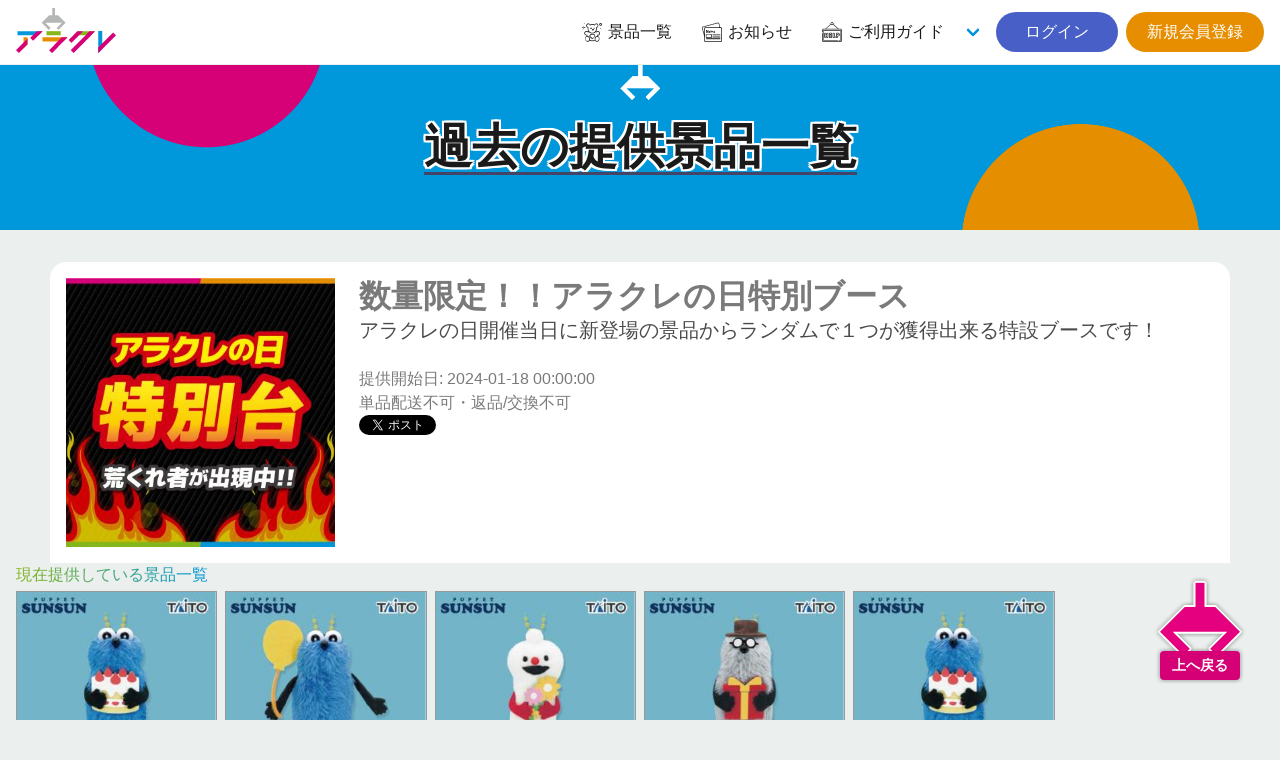

--- FILE ---
content_type: text/html; charset=UTF-8
request_url: https://aracre.net/prizes/backnumbers/17378
body_size: 5464
content:
<div id="reserve-waiting-group" class="play__waiting--button">
  <a id="reserve-waiting-button" class="btn__waiting" style="display: none;">
    <span class="btn__waiting--label">
      <span class="btn__waiting--status">プレイを予約中</span>
    </span>
    <span class="btn__waiting--block">
      <span class="boothno btn__waiting--boothno">-</span>
      <span class="btn__waiting--value"><em class="wait_people">-</em>番目に並んでいます</span>
    </span>
  </a>
  <a id="reserve-playavailable-button" class="btn__waiting--yourturn" style="display: none;">
    <span class="btn__waiting--label">
      <span class="btn__waiting--status">順番になりました</span>
    </span>
    <span class="btn__waiting--block">
      <span class="boothno btn__waiting--boothno">-</span>
      <span class="btn__waiting--value--turn">あなたの番です！</span>
    </span>
  </a>
</div>

<!DOCTYPE html>
<html lang="ja">
<head prefix="og: http://ogp.me/ns# fb: http://ogp.me/ns/fb#">
<meta charset="UTF-8">
<meta http-equiv="X-UA-Compatible" content="IE=edge">
<meta name="viewport" content="width=device-width, initial-scale=1, viewport-fit=cover">
<title>数量限定！！アラクレの日特別ブース | オンラインクレーンゲーム「アラクレ」</title>
<meta name="csrf-token" content="i53bRBUhD8rHtsrvmaGtEFoauBfdPCP0ec9xJZGO">
<meta name="description" content="アラクレの日開催当日に新登場の景品からランダムで１つが獲得出来る特設ブースです！" />
<link rel="alternate" hreflang="ja" href="https://aracre.net/prizes/backnumbers/17378" title="数量限定！！アラクレの日特別ブース | オンラインクレーンゲーム「アラクレ」" />
<link rel="alternate" hreflang="zh-cmn-Hant" href="https://aracre.net/prizes/backnumbers/17378" title="数量限定！！アラクレの日特別ブース | オンラインクレーンゲーム「アラクレ」" />
<link rel="canonical" href="https://aracre.net/prizes/backnumbers/17378">
<meta name="apple-itunes-app" content="app-id=6443951861">
<meta name="google-play-app" content="app-id=jp.co.wideleisure.aracre">
<meta property="og:url" content="https://aracre.net/prizes/backnumbers/17378">
<meta property="og:type" content="article">
<meta property="og:title" content="数量限定！！アラクレの日特別ブース | オンラインクレーンゲーム「アラクレ」">
<meta property="og:site_name" content="オンラインクレーンゲーム「アラクレ」">
<meta property="og:image" content="https://ris.aracre.net/RIS.php?w=400&amp;h=400&amp;img=images/prizes/2024/0118/pZ0OkTgEJeQLSgxOuEKw6WCxrFm7c9Ll1i2pUfJC.jpg">
<meta property="og:image:type" content="image/png">
<meta property="og:image:width" content="1200">
<meta property="og:image:height" content="630">
<meta property="og:description" content="アラクレの日開催当日に新登場の景品からランダムで１つが獲得出来る特設ブースです！">
<meta property="og:locale" content="ja_JP">
<meta property="fb:app_id" content="">
<meta name="twitter:card" content="summary_large_image">
<meta name="twitter:site" content="@aracre_online">
<meta name="twitter:title" content="数量限定！！アラクレの日特別ブース | オンラインクレーンゲーム「アラクレ」">
<meta name="twitter:image" content="https://ris.aracre.net/RIS.php?w=400&amp;h=400&amp;img=images/prizes/2024/0118/pZ0OkTgEJeQLSgxOuEKw6WCxrFm7c9Ll1i2pUfJC.jpg">
<meta name="twitter:description" content="アラクレの日開催当日に新登場の景品からランダムで１つが獲得出来る特設ブースです！">
<script type="application/ld+json">{"@context":"https://schema.org","@graph":[{"@type":"Organization","@id":"https://aracre.net/#organization","url":"https://aracre.net/","name":"オンラインクレーンゲーム「アラクレ」","sameAs":["https://twitter.com/aracre_online","https://play.google.com/store/apps/details?id=jp.co.wideleisure.aracre","https://apps.apple.com/jp/app/id6443951861","https://www.wideleisure.co.jp/","https://rakupa.jp/","https://www.adores.jp/","https://asoble.jp/"],"logo":{"@type":"ImageObject","@id":"https://aracre.net/#logo","url":"https://aracre.net/assets/img/logo/logo.svg","caption":"オンラインクレーンゲーム「アラクレ」"},"image":{"@id":"https://aracre.net/#logo"}},{"@type":"WebSite","@id":"https://aracre.net/#website","url":"https://aracre.net/","name":"オンラインクレーンゲーム「アラクレ」","publisher":{"@id":"https://aracre.net/#organization"}},{"@type":"WebPage","@id":"https://aracre.net/prizes/backnumbers/17378#webpage","url":"https://aracre.net/prizes/backnumbers/17378","inLanguage":"ja_JP","name":"数量限定！！アラクレの日特別ブース | オンラインクレーンゲーム「アラクレ」","isPartOf":{"@id":"https://aracre.net/#website"},"image":{"@type":"ImageObject","@id":"https://aracre.net/prizes/backnumbers/17378#primaryimage","url":"https://ris.aracre.net/RIS.php?w=400&amp;h=400&amp;img=images/prizes/2024/0118/pZ0OkTgEJeQLSgxOuEKw6WCxrFm7c9Ll1i2pUfJC.jpg","caption":"アラクレの日開催当日に新登場の景品からランダムで１つが獲得出来る特設ブースです！"},"primaryImageOfPage":{"@id":"https://aracre.net/prizes/backnumbers/17378#primaryimage"},"description":"アラクレの日開催当日に新登場の景品からランダムで１つが獲得出来る特設ブースです！","breadcrumb":{"@id":"https://aracre.net/prizes/backnumbers/17378/#breadcrumblist"}},{"@type":"BreadcrumbList","@id":"https://aracre.net/prizes/backnumbers/17378/#breadcrumblist","itemListElement":[{"@type":"ListItem","position":1,"item":{"@type":"WebPage","@id":"https://aracre.net","url":"https://aracre.net","name":"オンラインクレーンゲーム「アラクレ」"}}
,{"@type":"ListItem","position":2,"item":{"@type":"WebPage","@id":"https://aracre.net/prizes","url":"https://aracre.net/prizes","name":"景品一覧 | オンラインクレーンゲーム「アラクレ」"}}
,{"@type":"ListItem","position":3,"item":{"@type":"WebPage","@id":"https://aracre.net/prizes/backnumbers","url":"https://aracre.net/prizes/backnumbers","name":"過去の提供景品一覧 | オンラインクレーンゲーム「アラクレ」"}}
,{"@type":"ListItem","position":4,"item":{"@type":"WebPage","@id":"https://aracre.net/prizes/backnumbers/17378","url":"https://aracre.net/prizes/backnumbers/17378","name":"数量限定！！アラクレの日特別ブース | オンラインクレーンゲーム「アラクレ」"}}
]}]}</script>
<link rel="apple-touch-icon" sizes="180x180" href="/assets/img/favicons/apple-touch-icon.png">
<link rel="icon" type="image/png" sizes="32x32" href="/assets/img/favicons/favicon-32x32.png">
<link rel="icon" type="image/png" sizes="16x16" href="/assets/img/favicons/favicon-16x16.png">
<link rel="mask-icon" href="/assets/img/favicons/safari-pinned-tab.svg" color="#d60077">
<link rel="shortcut icon" href="/assets/img/favicons/favicon.ico?v=1">
<link rel="manifest" href="/assets/img/favicons/site.webmanifest">
<meta name="apple-mobile-web-app-title" content="オンラインクレーンゲーム「アラクレ」">
<meta name="application-name" content="オンラインクレーンゲーム「アラクレ」">
<meta name="msapplication-TileColor" content="#d60077">
<meta name="theme-color" content="#d60077">
<link href="//api.aracre.net" rel="dns-prefetch"><link href="//ris.aracre.net" rel="dns-prefetch"><link href="//rvs.aracre.net" rel="dns-prefetch"><link href="//www.googletagmanager.com" rel="dns-prefetch"><link href="//www.google-analytics.com" rel="dns-prefetch"><link href="//platform.twitter.com" rel="dns-prefetch"><link href="//syndication.twitter.com" rel="dns-prefetch"><link href="//cdn.syndication.twimg.com" rel="dns-prefetch"><link href="//ton.twimg.com" rel="dns-prefetch"><link href="//pbs.twimg.com" rel="dns-prefetch"><link href="//sdk.fra-02.braze.eu" rel="dns-prefetch"><link href="//js.appboycdn.com" rel="dns-prefetch">
<link rel="stylesheet" type="text/css" href="/assets/css/all.css?id=af390195115af6ad949f83ecd90f3d93">



<script>(function(w,d,s,l,i){w[l]=w[l]||[];w[l].push({'gtm.start':
new Date().getTime(),event:'gtm.js'});var f=d.getElementsByTagName(s)[0],
j=d.createElement(s),dl=l!='dataLayer'?'&l='+l:'';j.async=true;j.src=
'https://www.googletagmanager.com/gtm.js?id='+i+dl;f.parentNode.insertBefore(j,f);
})(window,document,'script','dataLayer','GTM-ML2N8MR');</script>
</head>
<body class="lang-ja page__common">
<noscript><iframe src="https://www.googletagmanager.com/ns.html?id=GTM-ML2N8MR" height="0" width="0" style="display:none;visibility:hidden"></iframe></noscript>
<div id="top"></div>

  <header class="cm__header">
  <nav class="cm__navbar">
    <div class="cm__navbar--start">
            <a class="cm__navbar--logo" href="https://aracre.net"><img src="/assets/img/logo/logo.svg" width="100" height="45" alt="アラクレ" loading="auto"></a>
    </div>
    <div class="cm__navbar--end">
      <a class="cm__navbar--item" href="https://aracre.net/prizes"><span class="icon is-medium"><i class="icon__ac--prizes fa-lg"></i></span><span class="">景品一覧</span></a>
      <a class="cm__navbar--item" href="https://aracre.net/news"><span class="icon is-medium"><i class="icon__ac--news fa-lg"></i></span><span class="">お知らせ</span></a>
      <div class="cm__navbar--itemgroup">
        <a class="cm__navbar--item" aria-haspopup="true" aria-controls="moreMenu" href="https://aracre.net/about"><span class="icon is-medium"><i class="icon__ac--help fa-lg"></i></span><span class="">ご利用ガイド</span></a>
        <div id="moreMenu" class="cm__navbar--item--list">
          <a class="cm__navbar--item" href="https://aracre.net/about/playing"><div class="level is-mobile"><div class="level-left"><div class="level-item"><p>ご利用ガイド</p></div></div></div></a>
          <a class="cm__navbar--item" href="https://aracre.net/about/delivery"><div class="level is-mobile"><div class="level-left"><div class="level-item"><p>配送について</p></div></div></div></a>
          <a class="cm__navbar--item" href="https://aracre.net/faq"><div class="level is-mobile"><div class="level-left"><div class="level-item"><p>よくあるご質問</p></div></div></div></a>
          <a class="cm__navbar--item" href="https://aracre.net/about/operation-guarantee-for-pc"><div class="level is-mobile"><div class="level-left"><div class="level-item"><p>動作対象端末</p></div></div></div></a>
        </div>
      </div>
            <div class="buttons">
        <a class="button is-rounded is-link" href="https://aracre.net/login">&nbsp;&nbsp;ログイン&nbsp;&nbsp;</a>
        <a class="button is-rounded is-warning" href="https://aracre.net/join">新規会員登録</a>
      </div>
          </div>
  </nav>
</header>

<div class="cm-tabbar">
<ul class="cm-tabbar__menu">
<li class="cm-tabbar__menu--item"><a class="cm-tabbar__menu--link " href="https://aracre.net/news"><i class="cm-tabbar__menu--icon icon__ac--news"></i><span class="cm-tabbar__menu--name">お知らせ</span></a></li>
<li class="cm-tabbar__menu--item"><a class="cm-tabbar__menu--link " href="https://aracre.net/support"><i class="cm-tabbar__menu--icon icon__ac--help"></i><span class="cm-tabbar__menu--name">サポート</span></a></li>
<li class="cm-tabbar__menu--item"><a class="cm-tabbar__menu--link " href="https://aracre.net/prizes"><i class="cm-tabbar__menu--icon icon__ac--prizes"></i><span class="cm-tabbar__menu--name">景品一覧</span></a></li>
<li class="cm-tabbar__menu--item"><a class="cm-tabbar__menu--link " href="https://aracre.net/login"><i class="cm-tabbar__menu--icon icon__ac--mypage"></i><span class="cm-tabbar__menu--name">ログイン</span></a></li>
<li class="cm-tabbar__menu--item"><a class="cm-tabbar__menu--link " href="https://aracre.net/join"><i class="cm-tabbar__menu--icon icon__ac--mypage"></i><span class="cm-tabbar__menu--name">新規会員登録</span></a></li>
</ul>
</div>

<section class="hero__header is__ctm--blue">
<div class="hero__body">
<div class="container">
<h2 class="hero__ttl"><span>過去の提供景品一覧</span></h2>
</div>
</div>
</section>

<div class="play__container">
<article class="player__prizeinfo">
  <div class="columns is-multiline is-mobile">
    <div class="column is-12-mobile is-3-tablet">
            <figure class="image is-square"><img src="https://ris.aracre.net/RIS.php?w=400&amp;h=400&amp;img=images/prizes/2024/0118/pZ0OkTgEJeQLSgxOuEKw6WCxrFm7c9Ll1i2pUfJC.jpg" name="数量限定！！アラクレの日特別ブース"></figure>
          </div>
    <div class="column is-12-mobile is-9-tablet">
      <h1 class="title">数量限定！！アラクレの日特別ブース</h1>
      <h2 class="subtitle has-text-grey-dark">アラクレの日開催当日に新登場の景品からランダムで１つが獲得出来る特設ブースです！</h2>
      <p>提供開始日: 2024-01-18 00:00:00</p>
      <p>単品配送不可・返品/交換不可</p>
      <div class="">
        <a href="https://twitter.com/share?ref_src=twsrc%5Etfw" class="twitter-share-button" data-show-count="false">Tweet</a><script async src="https://platform.twitter.com/widgets.js" charset="utf-8"></script>
        <div class="fb-like" data-href="URL" data-layout="button_count" data-action="like" data-size="large" data-show-faces="true" data-share="true"></div>
      </div>
    </div>
  </div>
  </article>
</div>
<section class="prizes__section">
<div class="cm-container">
<h2 class="prize-lists-title title-color-info has-text-centered">現在提供している景品一覧</h2>
<ul class="prizes__list">
<li class="prizes__item" x-show="canShowPrize('【スンスン（ケーキ）】パペットスンスン ぬいぐるみマスコット Birthday 2026ver.', 'tag-new playtype-38 genre-8 character-462 maker-5 dai_609', '609-A', '')">
<a href="https://aracre.net/play?sc=SVC_00010120260123161822&amp;pi=51526" class="js-play-link" data-service-product-id="596429">
<div class="prizes__item--single">
<span data-play-status="dai_609" :class="getPlayStatusClass('dai_609')"></span>
<div class="pitem__thumb">
<figure class="pitem__figure">
<picture class="pitem__img"><img class="lazy" loading="lazy" src="https://ris.aracre.net/RIS.php?w=250&amp;h=250&amp;img=images/prizes/2026/0112/8TqAFazUDAv8XxerZk3zFlpsEDfkHL6fd3ZVhtiY.jpg" alt="【スンスン（ケーキ）】パペットスンスン ぬいぐるみマスコット Birthday 2026ver."></picture>
</figure>
</div>
<p class="pitem__title">【スンスン（ケーキ）】パペットスンスン ぬいぐるみマスコット Birthday 2026ver.</p>
<div class="pitem__info">
  <span class="pitem__playtype">
    <img class="image" src="https://ris.aracre.net/RIS.php?w=40&amp;h=40&amp;img=images/playtypes/W5hKjUyuzmSdaeHN4AdBjpEuZOqqENv9q5u7RXwl.png">
  </span>
    <span class="pitem__booth">609-A</span>
    <span class="pitem__credit">
    <i class="pitem__label-play">1PLAY</i>120
    <i class="pitem__label-point">AP</i>
  </span></div>
</div>
</a>
</li>
<li class="prizes__item" x-show="canShowPrize('【スンスン（バルーン）】パペットスンスン ぬいぐるみマスコット Birthday 2026ver.', 'tag-new playtype-38 genre-8 character-462 maker-5 dai_609', '609-B', '')">
<a href="https://aracre.net/play?sc=SVC_00010120260123161822&amp;pi=51527" class="js-play-link" data-service-product-id="596430">
<div class="prizes__item--single">
<span data-play-status="dai_609" :class="getPlayStatusClass('dai_609')"></span>
<div class="pitem__thumb">
<figure class="pitem__figure">
<picture class="pitem__img"><img class="lazy" loading="lazy" src="https://ris.aracre.net/RIS.php?w=250&amp;h=250&amp;img=images/prizes/2026/0112/YEmemt43Bi2A5Q3x1P440jxQOInQg8YxB6QnvWuK.jpg" alt="【スンスン（バルーン）】パペットスンスン ぬいぐるみマスコット Birthday 2026ver."></picture>
</figure>
</div>
<p class="pitem__title">【スンスン（バルーン）】パペットスンスン ぬいぐるみマスコット Birthday 2026ver.</p>
<div class="pitem__info">
  <span class="pitem__playtype">
    <img class="image" src="https://ris.aracre.net/RIS.php?w=40&amp;h=40&amp;img=images/playtypes/W5hKjUyuzmSdaeHN4AdBjpEuZOqqENv9q5u7RXwl.png">
  </span>
    <span class="pitem__booth">609-B</span>
    <span class="pitem__credit">
    <i class="pitem__label-play">1PLAY</i>120
    <i class="pitem__label-point">AP</i>
  </span></div>
</div>
</a>
</li>
<li class="prizes__item" x-show="canShowPrize('【ノンノン】パペットスンスン ぬいぐるみマスコット Birthday 2026ver.', 'tag-new playtype-38 genre-8 character-462 maker-5 dai_609', '609-C', '')">
<a href="https://aracre.net/play?sc=SVC_00010120260123161822&amp;pi=51528" class="js-play-link" data-service-product-id="596431">
<div class="prizes__item--single">
<span data-play-status="dai_609" :class="getPlayStatusClass('dai_609')"></span>
<div class="pitem__thumb">
<figure class="pitem__figure">
<picture class="pitem__img"><img class="lazy" loading="lazy" src="https://ris.aracre.net/RIS.php?w=250&amp;h=250&amp;img=images/prizes/2026/0112/d4FQBIyYBzsGsAecCLj3vlrC8kBoHJOhOEXqiNFh.jpg" alt="【ノンノン】パペットスンスン ぬいぐるみマスコット Birthday 2026ver."></picture>
</figure>
</div>
<p class="pitem__title">【ノンノン】パペットスンスン ぬいぐるみマスコット Birthday 2026ver.</p>
<div class="pitem__info">
  <span class="pitem__playtype">
    <img class="image" src="https://ris.aracre.net/RIS.php?w=40&amp;h=40&amp;img=images/playtypes/W5hKjUyuzmSdaeHN4AdBjpEuZOqqENv9q5u7RXwl.png">
  </span>
    <span class="pitem__booth">609-C</span>
    <span class="pitem__credit">
    <i class="pitem__label-play">1PLAY</i>120
    <i class="pitem__label-point">AP</i>
  </span></div>
</div>
</a>
</li>
<li class="prizes__item" x-show="canShowPrize('【ゾンゾン】パペットスンスン ぬいぐるみマスコット Birthday 2026ver.', 'tag-new playtype-38 genre-8 character-462 maker-5 dai_609', '609-D', '')">
<a href="https://aracre.net/play?sc=SVC_00010120260123161822&amp;pi=51529" class="js-play-link" data-service-product-id="596432">
<div class="prizes__item--single">
<span data-play-status="dai_609" :class="getPlayStatusClass('dai_609')"></span>
<div class="pitem__thumb">
<figure class="pitem__figure">
<picture class="pitem__img"><img class="lazy" loading="lazy" src="https://ris.aracre.net/RIS.php?w=250&amp;h=250&amp;img=images/prizes/2026/0112/31xFMhmGZbFP94qXSegn1ePd69hQBbWvtbCZxBep.jpg" alt="【ゾンゾン】パペットスンスン ぬいぐるみマスコット Birthday 2026ver."></picture>
</figure>
</div>
<p class="pitem__title">【ゾンゾン】パペットスンスン ぬいぐるみマスコット Birthday 2026ver.</p>
<div class="pitem__info">
  <span class="pitem__playtype">
    <img class="image" src="https://ris.aracre.net/RIS.php?w=40&amp;h=40&amp;img=images/playtypes/W5hKjUyuzmSdaeHN4AdBjpEuZOqqENv9q5u7RXwl.png">
  </span>
    <span class="pitem__booth">609-D</span>
    <span class="pitem__credit">
    <i class="pitem__label-play">1PLAY</i>120
    <i class="pitem__label-point">AP</i>
  </span></div>
</div>
</a>
</li>
<li class="prizes__item" x-show="canShowPrize('【スンスン（ケーキ）】パペットスンスン ぬいぐるみマスコット Birthday 2026ver.', 'tag-new playtype-5 genre-8 character-462 maker-5 dai_032', '32-A', '')">
<a href="https://aracre.net/play?sc=SVC_00010120260123161953&amp;pi=51526" class="js-play-link" data-service-product-id="596433">
<div class="prizes__item--single">
<span data-play-status="dai_032" :class="getPlayStatusClass('dai_032')"></span>
<div class="pitem__thumb">
<figure class="pitem__figure">
<picture class="pitem__img"><img class="lazy" loading="lazy" src="https://ris.aracre.net/RIS.php?w=250&amp;h=250&amp;img=images/prizes/2026/0112/8TqAFazUDAv8XxerZk3zFlpsEDfkHL6fd3ZVhtiY.jpg" alt="【スンスン（ケーキ）】パペットスンスン ぬいぐるみマスコット Birthday 2026ver."></picture>
</figure>
</div>
<p class="pitem__title">【スンスン（ケーキ）】パペットスンスン ぬいぐるみマスコット Birthday 2026ver.</p>
<div class="pitem__info">
  <span class="pitem__playtype">
    <img class="image" src="https://ris.aracre.net/RIS.php?w=40&amp;h=40&amp;img=images/playtypes/yuwEUs2SVw78rcs6ht2Oes0cJ7cr7V3dMT002OPg.png">
  </span>
    <span class="pitem__booth">32-A</span>
    <span class="pitem__credit">
    <i class="pitem__label-play">1PLAY</i>120
    <i class="pitem__label-point">AP</i>
  </span></div>
</div>
</a>
</li>
</ul>
</div>
</section>

  <div class="cm-breadcrumb">
<div class="container">
<nav id="breadcrumbs" class="breadcrumb has-succeeds-separator" aria-label="breadcrumbs">
<ol itemprop="breadcrumb" itemscope itemtype="http://schema.org/BreadcrumbList">
<li itemprop="itemListElement" itemscope itemtype="http://schema.org/ListItem"><a href="https://aracre.net" itemprop="item"><span itemprop="name">アラクレ</span></a><meta itemprop="position" content="1" /></li>
<li itemprop="itemListElement" itemscope itemtype="http://schema.org/ListItem" class=""><a href="https://aracre.net/prizes" aria-current="page" itemprop="item"><span itemprop="name">景品一覧</span></a><meta itemprop="position" content="2" /></li>
<li itemprop="itemListElement" itemscope itemtype="http://schema.org/ListItem" class=""><a href="https://aracre.net/prizes/backnumbers" aria-current="page" itemprop="item"><span itemprop="name">過去の提供景品一覧</span></a><meta itemprop="position" content="3" /></li>
<li itemprop="itemListElement" itemscope itemtype="http://schema.org/ListItem" class="is-active"><a href="#" aria-current="page" itemprop="item"><span itemprop="name">数量限定！！アラクレの日特別ブース</span></a><meta itemprop="position" content="4" /></li>
</ol>
</nav>
</div></div>
<section class="cm__footernav">
  <div class="container">
    <div class="columns is-mobile is-1 is-multiline">
      <div class="column is-3">
        <p class="cm-footer-sitemap-cate ff-cc is-uppercase">景品一覧</p>
        <ul class="cm-footer-sitemap-lists">
          <li><a href="https://aracre.net/prizes">提供中景品一覧</a></li>
          <li><a href="https://aracre.net/prizes/arrivalschedule">入荷予定表</a></li>
          <li><a href="https://aracre.net/prizes/backnumbers">提供済み景品一覧</a></li>
        </ul>
      </div>
      <div class="column is-3">
        <p class="cm-footer-sitemap-cate ff-cc is-uppercase">お知らせ</p>
        <ul class="cm-footer-sitemap-lists">
          <li><a href="https://aracre.net/news/notice">告知</a></li>
          <li><a href="https://aracre.net/news/prize-info">景品情報</a></li>
          <li><a href="https://aracre.net/news/event">イベント</a></li>
          <li><a href="https://aracre.net/news/update">アップデート</a></li>
          <li><a href="https://aracre.net/news/mente">メンテナンス</a></li>
        </ul>
      </div>
      <div class="column is-3">
        <p class="cm-footer-sitemap-cate ff-cc is-uppercase">ご利用ガイド</p>
        <ul class="cm-footer-sitemap-lists">
          <li><a href="https://aracre.net/about">アラクレとは</a></li>
          <li><a href="https://aracre.net/about/playing">プレイ方法</a></li>
          <li><a href="https://aracre.net/faq">よくあるご質問</a></li>
          <li><a href="https://aracre.net/about/operation-guarantee-for-pc">動作対象端末</a></li>
        </ul>
      </div>
      <div class="column is-3">
        <p class="cm-footer-sitemap-cate ff-cc is-uppercase">基本情報</p>
        <ul class="cm-footer-sitemap-lists">
          <li><a href="https://aracre.net/support/privacy-policy">プライバシーポリシー</a></li>
          <li><a href="https://aracre.net/support/terms">利用規約</a></li>
          <li><a href="https://aracre.net/support/trade-law">特定商取引法に基づく表記</a></li>
          <li><a href="https://aracre.net/inquiry">お問合せ</a></li>
          <li><a href="https://www.wideleisure.co.jp/" target="_blank" rel="noopener noreferrer">運営会社&nbsp;<span class="icon is-small"><i class="fas fa-external-link"></i></span></a></li>
        </ul>
      </div>
    </div>
  </div>
</section>
<footer class="cm__footer">
<address class="cm__copyright">&copy; 2023 WIDE LEISURE INC.</address>
</footer>
<div id="pagetop" class="pagetop scroll-fade"><a href="#top" class="pagetop-button"><img class="lazy pagetop__img" loading="lazy" src="/assets/img/cm/to-pagetop.svg" alt=""><span class="pagetop__text">上へ戻る</span></a></div>

<script type="text/javascript" src="/assets/js/common.js?id=41710175d5c1d7718b763b2a0f93cf96"></script>
<script>
(function($) {
  $('img.lazy').lazyload({
    event: 'scroll mixEnd',
    placeholder: '/assets/img/cm/loading.gif',
    skip_invisible: true,
    threshold: 300,
    effect: 'fadeIn'
  });

  $(function () {
    var reloadPlayStatus = function() { $.ajax({
      url: "/api/comm/dai_play_status",
      type: "GET",
      data: { origin: 3},
      success: function(data) {
        $.each(data, function(daiNo, className) {
          var prize = $('[data-play-status="'+daiNo+'"]');
          prize.removeClass();
          prize.addClass('pitem__credit');
          prize.children('span').removeClass();
          prize.children('span').addClass('mask-' + className);
          if (className === 'maintenance') {
            prize.addClass('mask-black');
          }
        });
      }
    })};
    setInterval(reloadPlayStatus, 10000);
  });
})(jQuery);
</script>

</body>
</html>
